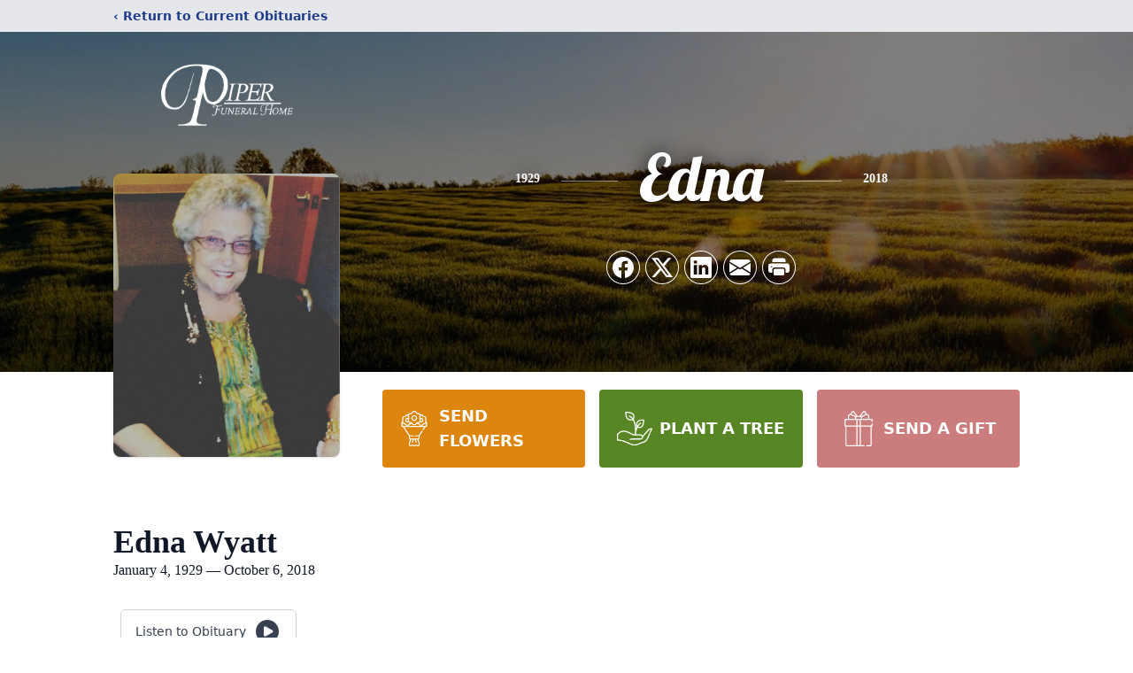

--- FILE ---
content_type: text/html; charset=utf-8
request_url: https://www.google.com/recaptcha/enterprise/anchor?ar=1&k=6LeCzrMfAAAAAAzxskDIAoh7Ad9FegtLlOaLP8GJ&co=aHR0cHM6Ly93d3cucGlwZXJmdW5lcmFsaG9tZS5jb206NDQz&hl=en&type=image&v=7gg7H51Q-naNfhmCP3_R47ho&theme=light&size=invisible&badge=bottomright&anchor-ms=20000&execute-ms=15000&cb=woydgjuuth8k
body_size: 48333
content:
<!DOCTYPE HTML><html dir="ltr" lang="en"><head><meta http-equiv="Content-Type" content="text/html; charset=UTF-8">
<meta http-equiv="X-UA-Compatible" content="IE=edge">
<title>reCAPTCHA</title>
<style type="text/css">
/* cyrillic-ext */
@font-face {
  font-family: 'Roboto';
  font-style: normal;
  font-weight: 400;
  font-stretch: 100%;
  src: url(//fonts.gstatic.com/s/roboto/v48/KFO7CnqEu92Fr1ME7kSn66aGLdTylUAMa3GUBHMdazTgWw.woff2) format('woff2');
  unicode-range: U+0460-052F, U+1C80-1C8A, U+20B4, U+2DE0-2DFF, U+A640-A69F, U+FE2E-FE2F;
}
/* cyrillic */
@font-face {
  font-family: 'Roboto';
  font-style: normal;
  font-weight: 400;
  font-stretch: 100%;
  src: url(//fonts.gstatic.com/s/roboto/v48/KFO7CnqEu92Fr1ME7kSn66aGLdTylUAMa3iUBHMdazTgWw.woff2) format('woff2');
  unicode-range: U+0301, U+0400-045F, U+0490-0491, U+04B0-04B1, U+2116;
}
/* greek-ext */
@font-face {
  font-family: 'Roboto';
  font-style: normal;
  font-weight: 400;
  font-stretch: 100%;
  src: url(//fonts.gstatic.com/s/roboto/v48/KFO7CnqEu92Fr1ME7kSn66aGLdTylUAMa3CUBHMdazTgWw.woff2) format('woff2');
  unicode-range: U+1F00-1FFF;
}
/* greek */
@font-face {
  font-family: 'Roboto';
  font-style: normal;
  font-weight: 400;
  font-stretch: 100%;
  src: url(//fonts.gstatic.com/s/roboto/v48/KFO7CnqEu92Fr1ME7kSn66aGLdTylUAMa3-UBHMdazTgWw.woff2) format('woff2');
  unicode-range: U+0370-0377, U+037A-037F, U+0384-038A, U+038C, U+038E-03A1, U+03A3-03FF;
}
/* math */
@font-face {
  font-family: 'Roboto';
  font-style: normal;
  font-weight: 400;
  font-stretch: 100%;
  src: url(//fonts.gstatic.com/s/roboto/v48/KFO7CnqEu92Fr1ME7kSn66aGLdTylUAMawCUBHMdazTgWw.woff2) format('woff2');
  unicode-range: U+0302-0303, U+0305, U+0307-0308, U+0310, U+0312, U+0315, U+031A, U+0326-0327, U+032C, U+032F-0330, U+0332-0333, U+0338, U+033A, U+0346, U+034D, U+0391-03A1, U+03A3-03A9, U+03B1-03C9, U+03D1, U+03D5-03D6, U+03F0-03F1, U+03F4-03F5, U+2016-2017, U+2034-2038, U+203C, U+2040, U+2043, U+2047, U+2050, U+2057, U+205F, U+2070-2071, U+2074-208E, U+2090-209C, U+20D0-20DC, U+20E1, U+20E5-20EF, U+2100-2112, U+2114-2115, U+2117-2121, U+2123-214F, U+2190, U+2192, U+2194-21AE, U+21B0-21E5, U+21F1-21F2, U+21F4-2211, U+2213-2214, U+2216-22FF, U+2308-230B, U+2310, U+2319, U+231C-2321, U+2336-237A, U+237C, U+2395, U+239B-23B7, U+23D0, U+23DC-23E1, U+2474-2475, U+25AF, U+25B3, U+25B7, U+25BD, U+25C1, U+25CA, U+25CC, U+25FB, U+266D-266F, U+27C0-27FF, U+2900-2AFF, U+2B0E-2B11, U+2B30-2B4C, U+2BFE, U+3030, U+FF5B, U+FF5D, U+1D400-1D7FF, U+1EE00-1EEFF;
}
/* symbols */
@font-face {
  font-family: 'Roboto';
  font-style: normal;
  font-weight: 400;
  font-stretch: 100%;
  src: url(//fonts.gstatic.com/s/roboto/v48/KFO7CnqEu92Fr1ME7kSn66aGLdTylUAMaxKUBHMdazTgWw.woff2) format('woff2');
  unicode-range: U+0001-000C, U+000E-001F, U+007F-009F, U+20DD-20E0, U+20E2-20E4, U+2150-218F, U+2190, U+2192, U+2194-2199, U+21AF, U+21E6-21F0, U+21F3, U+2218-2219, U+2299, U+22C4-22C6, U+2300-243F, U+2440-244A, U+2460-24FF, U+25A0-27BF, U+2800-28FF, U+2921-2922, U+2981, U+29BF, U+29EB, U+2B00-2BFF, U+4DC0-4DFF, U+FFF9-FFFB, U+10140-1018E, U+10190-1019C, U+101A0, U+101D0-101FD, U+102E0-102FB, U+10E60-10E7E, U+1D2C0-1D2D3, U+1D2E0-1D37F, U+1F000-1F0FF, U+1F100-1F1AD, U+1F1E6-1F1FF, U+1F30D-1F30F, U+1F315, U+1F31C, U+1F31E, U+1F320-1F32C, U+1F336, U+1F378, U+1F37D, U+1F382, U+1F393-1F39F, U+1F3A7-1F3A8, U+1F3AC-1F3AF, U+1F3C2, U+1F3C4-1F3C6, U+1F3CA-1F3CE, U+1F3D4-1F3E0, U+1F3ED, U+1F3F1-1F3F3, U+1F3F5-1F3F7, U+1F408, U+1F415, U+1F41F, U+1F426, U+1F43F, U+1F441-1F442, U+1F444, U+1F446-1F449, U+1F44C-1F44E, U+1F453, U+1F46A, U+1F47D, U+1F4A3, U+1F4B0, U+1F4B3, U+1F4B9, U+1F4BB, U+1F4BF, U+1F4C8-1F4CB, U+1F4D6, U+1F4DA, U+1F4DF, U+1F4E3-1F4E6, U+1F4EA-1F4ED, U+1F4F7, U+1F4F9-1F4FB, U+1F4FD-1F4FE, U+1F503, U+1F507-1F50B, U+1F50D, U+1F512-1F513, U+1F53E-1F54A, U+1F54F-1F5FA, U+1F610, U+1F650-1F67F, U+1F687, U+1F68D, U+1F691, U+1F694, U+1F698, U+1F6AD, U+1F6B2, U+1F6B9-1F6BA, U+1F6BC, U+1F6C6-1F6CF, U+1F6D3-1F6D7, U+1F6E0-1F6EA, U+1F6F0-1F6F3, U+1F6F7-1F6FC, U+1F700-1F7FF, U+1F800-1F80B, U+1F810-1F847, U+1F850-1F859, U+1F860-1F887, U+1F890-1F8AD, U+1F8B0-1F8BB, U+1F8C0-1F8C1, U+1F900-1F90B, U+1F93B, U+1F946, U+1F984, U+1F996, U+1F9E9, U+1FA00-1FA6F, U+1FA70-1FA7C, U+1FA80-1FA89, U+1FA8F-1FAC6, U+1FACE-1FADC, U+1FADF-1FAE9, U+1FAF0-1FAF8, U+1FB00-1FBFF;
}
/* vietnamese */
@font-face {
  font-family: 'Roboto';
  font-style: normal;
  font-weight: 400;
  font-stretch: 100%;
  src: url(//fonts.gstatic.com/s/roboto/v48/KFO7CnqEu92Fr1ME7kSn66aGLdTylUAMa3OUBHMdazTgWw.woff2) format('woff2');
  unicode-range: U+0102-0103, U+0110-0111, U+0128-0129, U+0168-0169, U+01A0-01A1, U+01AF-01B0, U+0300-0301, U+0303-0304, U+0308-0309, U+0323, U+0329, U+1EA0-1EF9, U+20AB;
}
/* latin-ext */
@font-face {
  font-family: 'Roboto';
  font-style: normal;
  font-weight: 400;
  font-stretch: 100%;
  src: url(//fonts.gstatic.com/s/roboto/v48/KFO7CnqEu92Fr1ME7kSn66aGLdTylUAMa3KUBHMdazTgWw.woff2) format('woff2');
  unicode-range: U+0100-02BA, U+02BD-02C5, U+02C7-02CC, U+02CE-02D7, U+02DD-02FF, U+0304, U+0308, U+0329, U+1D00-1DBF, U+1E00-1E9F, U+1EF2-1EFF, U+2020, U+20A0-20AB, U+20AD-20C0, U+2113, U+2C60-2C7F, U+A720-A7FF;
}
/* latin */
@font-face {
  font-family: 'Roboto';
  font-style: normal;
  font-weight: 400;
  font-stretch: 100%;
  src: url(//fonts.gstatic.com/s/roboto/v48/KFO7CnqEu92Fr1ME7kSn66aGLdTylUAMa3yUBHMdazQ.woff2) format('woff2');
  unicode-range: U+0000-00FF, U+0131, U+0152-0153, U+02BB-02BC, U+02C6, U+02DA, U+02DC, U+0304, U+0308, U+0329, U+2000-206F, U+20AC, U+2122, U+2191, U+2193, U+2212, U+2215, U+FEFF, U+FFFD;
}
/* cyrillic-ext */
@font-face {
  font-family: 'Roboto';
  font-style: normal;
  font-weight: 500;
  font-stretch: 100%;
  src: url(//fonts.gstatic.com/s/roboto/v48/KFO7CnqEu92Fr1ME7kSn66aGLdTylUAMa3GUBHMdazTgWw.woff2) format('woff2');
  unicode-range: U+0460-052F, U+1C80-1C8A, U+20B4, U+2DE0-2DFF, U+A640-A69F, U+FE2E-FE2F;
}
/* cyrillic */
@font-face {
  font-family: 'Roboto';
  font-style: normal;
  font-weight: 500;
  font-stretch: 100%;
  src: url(//fonts.gstatic.com/s/roboto/v48/KFO7CnqEu92Fr1ME7kSn66aGLdTylUAMa3iUBHMdazTgWw.woff2) format('woff2');
  unicode-range: U+0301, U+0400-045F, U+0490-0491, U+04B0-04B1, U+2116;
}
/* greek-ext */
@font-face {
  font-family: 'Roboto';
  font-style: normal;
  font-weight: 500;
  font-stretch: 100%;
  src: url(//fonts.gstatic.com/s/roboto/v48/KFO7CnqEu92Fr1ME7kSn66aGLdTylUAMa3CUBHMdazTgWw.woff2) format('woff2');
  unicode-range: U+1F00-1FFF;
}
/* greek */
@font-face {
  font-family: 'Roboto';
  font-style: normal;
  font-weight: 500;
  font-stretch: 100%;
  src: url(//fonts.gstatic.com/s/roboto/v48/KFO7CnqEu92Fr1ME7kSn66aGLdTylUAMa3-UBHMdazTgWw.woff2) format('woff2');
  unicode-range: U+0370-0377, U+037A-037F, U+0384-038A, U+038C, U+038E-03A1, U+03A3-03FF;
}
/* math */
@font-face {
  font-family: 'Roboto';
  font-style: normal;
  font-weight: 500;
  font-stretch: 100%;
  src: url(//fonts.gstatic.com/s/roboto/v48/KFO7CnqEu92Fr1ME7kSn66aGLdTylUAMawCUBHMdazTgWw.woff2) format('woff2');
  unicode-range: U+0302-0303, U+0305, U+0307-0308, U+0310, U+0312, U+0315, U+031A, U+0326-0327, U+032C, U+032F-0330, U+0332-0333, U+0338, U+033A, U+0346, U+034D, U+0391-03A1, U+03A3-03A9, U+03B1-03C9, U+03D1, U+03D5-03D6, U+03F0-03F1, U+03F4-03F5, U+2016-2017, U+2034-2038, U+203C, U+2040, U+2043, U+2047, U+2050, U+2057, U+205F, U+2070-2071, U+2074-208E, U+2090-209C, U+20D0-20DC, U+20E1, U+20E5-20EF, U+2100-2112, U+2114-2115, U+2117-2121, U+2123-214F, U+2190, U+2192, U+2194-21AE, U+21B0-21E5, U+21F1-21F2, U+21F4-2211, U+2213-2214, U+2216-22FF, U+2308-230B, U+2310, U+2319, U+231C-2321, U+2336-237A, U+237C, U+2395, U+239B-23B7, U+23D0, U+23DC-23E1, U+2474-2475, U+25AF, U+25B3, U+25B7, U+25BD, U+25C1, U+25CA, U+25CC, U+25FB, U+266D-266F, U+27C0-27FF, U+2900-2AFF, U+2B0E-2B11, U+2B30-2B4C, U+2BFE, U+3030, U+FF5B, U+FF5D, U+1D400-1D7FF, U+1EE00-1EEFF;
}
/* symbols */
@font-face {
  font-family: 'Roboto';
  font-style: normal;
  font-weight: 500;
  font-stretch: 100%;
  src: url(//fonts.gstatic.com/s/roboto/v48/KFO7CnqEu92Fr1ME7kSn66aGLdTylUAMaxKUBHMdazTgWw.woff2) format('woff2');
  unicode-range: U+0001-000C, U+000E-001F, U+007F-009F, U+20DD-20E0, U+20E2-20E4, U+2150-218F, U+2190, U+2192, U+2194-2199, U+21AF, U+21E6-21F0, U+21F3, U+2218-2219, U+2299, U+22C4-22C6, U+2300-243F, U+2440-244A, U+2460-24FF, U+25A0-27BF, U+2800-28FF, U+2921-2922, U+2981, U+29BF, U+29EB, U+2B00-2BFF, U+4DC0-4DFF, U+FFF9-FFFB, U+10140-1018E, U+10190-1019C, U+101A0, U+101D0-101FD, U+102E0-102FB, U+10E60-10E7E, U+1D2C0-1D2D3, U+1D2E0-1D37F, U+1F000-1F0FF, U+1F100-1F1AD, U+1F1E6-1F1FF, U+1F30D-1F30F, U+1F315, U+1F31C, U+1F31E, U+1F320-1F32C, U+1F336, U+1F378, U+1F37D, U+1F382, U+1F393-1F39F, U+1F3A7-1F3A8, U+1F3AC-1F3AF, U+1F3C2, U+1F3C4-1F3C6, U+1F3CA-1F3CE, U+1F3D4-1F3E0, U+1F3ED, U+1F3F1-1F3F3, U+1F3F5-1F3F7, U+1F408, U+1F415, U+1F41F, U+1F426, U+1F43F, U+1F441-1F442, U+1F444, U+1F446-1F449, U+1F44C-1F44E, U+1F453, U+1F46A, U+1F47D, U+1F4A3, U+1F4B0, U+1F4B3, U+1F4B9, U+1F4BB, U+1F4BF, U+1F4C8-1F4CB, U+1F4D6, U+1F4DA, U+1F4DF, U+1F4E3-1F4E6, U+1F4EA-1F4ED, U+1F4F7, U+1F4F9-1F4FB, U+1F4FD-1F4FE, U+1F503, U+1F507-1F50B, U+1F50D, U+1F512-1F513, U+1F53E-1F54A, U+1F54F-1F5FA, U+1F610, U+1F650-1F67F, U+1F687, U+1F68D, U+1F691, U+1F694, U+1F698, U+1F6AD, U+1F6B2, U+1F6B9-1F6BA, U+1F6BC, U+1F6C6-1F6CF, U+1F6D3-1F6D7, U+1F6E0-1F6EA, U+1F6F0-1F6F3, U+1F6F7-1F6FC, U+1F700-1F7FF, U+1F800-1F80B, U+1F810-1F847, U+1F850-1F859, U+1F860-1F887, U+1F890-1F8AD, U+1F8B0-1F8BB, U+1F8C0-1F8C1, U+1F900-1F90B, U+1F93B, U+1F946, U+1F984, U+1F996, U+1F9E9, U+1FA00-1FA6F, U+1FA70-1FA7C, U+1FA80-1FA89, U+1FA8F-1FAC6, U+1FACE-1FADC, U+1FADF-1FAE9, U+1FAF0-1FAF8, U+1FB00-1FBFF;
}
/* vietnamese */
@font-face {
  font-family: 'Roboto';
  font-style: normal;
  font-weight: 500;
  font-stretch: 100%;
  src: url(//fonts.gstatic.com/s/roboto/v48/KFO7CnqEu92Fr1ME7kSn66aGLdTylUAMa3OUBHMdazTgWw.woff2) format('woff2');
  unicode-range: U+0102-0103, U+0110-0111, U+0128-0129, U+0168-0169, U+01A0-01A1, U+01AF-01B0, U+0300-0301, U+0303-0304, U+0308-0309, U+0323, U+0329, U+1EA0-1EF9, U+20AB;
}
/* latin-ext */
@font-face {
  font-family: 'Roboto';
  font-style: normal;
  font-weight: 500;
  font-stretch: 100%;
  src: url(//fonts.gstatic.com/s/roboto/v48/KFO7CnqEu92Fr1ME7kSn66aGLdTylUAMa3KUBHMdazTgWw.woff2) format('woff2');
  unicode-range: U+0100-02BA, U+02BD-02C5, U+02C7-02CC, U+02CE-02D7, U+02DD-02FF, U+0304, U+0308, U+0329, U+1D00-1DBF, U+1E00-1E9F, U+1EF2-1EFF, U+2020, U+20A0-20AB, U+20AD-20C0, U+2113, U+2C60-2C7F, U+A720-A7FF;
}
/* latin */
@font-face {
  font-family: 'Roboto';
  font-style: normal;
  font-weight: 500;
  font-stretch: 100%;
  src: url(//fonts.gstatic.com/s/roboto/v48/KFO7CnqEu92Fr1ME7kSn66aGLdTylUAMa3yUBHMdazQ.woff2) format('woff2');
  unicode-range: U+0000-00FF, U+0131, U+0152-0153, U+02BB-02BC, U+02C6, U+02DA, U+02DC, U+0304, U+0308, U+0329, U+2000-206F, U+20AC, U+2122, U+2191, U+2193, U+2212, U+2215, U+FEFF, U+FFFD;
}
/* cyrillic-ext */
@font-face {
  font-family: 'Roboto';
  font-style: normal;
  font-weight: 900;
  font-stretch: 100%;
  src: url(//fonts.gstatic.com/s/roboto/v48/KFO7CnqEu92Fr1ME7kSn66aGLdTylUAMa3GUBHMdazTgWw.woff2) format('woff2');
  unicode-range: U+0460-052F, U+1C80-1C8A, U+20B4, U+2DE0-2DFF, U+A640-A69F, U+FE2E-FE2F;
}
/* cyrillic */
@font-face {
  font-family: 'Roboto';
  font-style: normal;
  font-weight: 900;
  font-stretch: 100%;
  src: url(//fonts.gstatic.com/s/roboto/v48/KFO7CnqEu92Fr1ME7kSn66aGLdTylUAMa3iUBHMdazTgWw.woff2) format('woff2');
  unicode-range: U+0301, U+0400-045F, U+0490-0491, U+04B0-04B1, U+2116;
}
/* greek-ext */
@font-face {
  font-family: 'Roboto';
  font-style: normal;
  font-weight: 900;
  font-stretch: 100%;
  src: url(//fonts.gstatic.com/s/roboto/v48/KFO7CnqEu92Fr1ME7kSn66aGLdTylUAMa3CUBHMdazTgWw.woff2) format('woff2');
  unicode-range: U+1F00-1FFF;
}
/* greek */
@font-face {
  font-family: 'Roboto';
  font-style: normal;
  font-weight: 900;
  font-stretch: 100%;
  src: url(//fonts.gstatic.com/s/roboto/v48/KFO7CnqEu92Fr1ME7kSn66aGLdTylUAMa3-UBHMdazTgWw.woff2) format('woff2');
  unicode-range: U+0370-0377, U+037A-037F, U+0384-038A, U+038C, U+038E-03A1, U+03A3-03FF;
}
/* math */
@font-face {
  font-family: 'Roboto';
  font-style: normal;
  font-weight: 900;
  font-stretch: 100%;
  src: url(//fonts.gstatic.com/s/roboto/v48/KFO7CnqEu92Fr1ME7kSn66aGLdTylUAMawCUBHMdazTgWw.woff2) format('woff2');
  unicode-range: U+0302-0303, U+0305, U+0307-0308, U+0310, U+0312, U+0315, U+031A, U+0326-0327, U+032C, U+032F-0330, U+0332-0333, U+0338, U+033A, U+0346, U+034D, U+0391-03A1, U+03A3-03A9, U+03B1-03C9, U+03D1, U+03D5-03D6, U+03F0-03F1, U+03F4-03F5, U+2016-2017, U+2034-2038, U+203C, U+2040, U+2043, U+2047, U+2050, U+2057, U+205F, U+2070-2071, U+2074-208E, U+2090-209C, U+20D0-20DC, U+20E1, U+20E5-20EF, U+2100-2112, U+2114-2115, U+2117-2121, U+2123-214F, U+2190, U+2192, U+2194-21AE, U+21B0-21E5, U+21F1-21F2, U+21F4-2211, U+2213-2214, U+2216-22FF, U+2308-230B, U+2310, U+2319, U+231C-2321, U+2336-237A, U+237C, U+2395, U+239B-23B7, U+23D0, U+23DC-23E1, U+2474-2475, U+25AF, U+25B3, U+25B7, U+25BD, U+25C1, U+25CA, U+25CC, U+25FB, U+266D-266F, U+27C0-27FF, U+2900-2AFF, U+2B0E-2B11, U+2B30-2B4C, U+2BFE, U+3030, U+FF5B, U+FF5D, U+1D400-1D7FF, U+1EE00-1EEFF;
}
/* symbols */
@font-face {
  font-family: 'Roboto';
  font-style: normal;
  font-weight: 900;
  font-stretch: 100%;
  src: url(//fonts.gstatic.com/s/roboto/v48/KFO7CnqEu92Fr1ME7kSn66aGLdTylUAMaxKUBHMdazTgWw.woff2) format('woff2');
  unicode-range: U+0001-000C, U+000E-001F, U+007F-009F, U+20DD-20E0, U+20E2-20E4, U+2150-218F, U+2190, U+2192, U+2194-2199, U+21AF, U+21E6-21F0, U+21F3, U+2218-2219, U+2299, U+22C4-22C6, U+2300-243F, U+2440-244A, U+2460-24FF, U+25A0-27BF, U+2800-28FF, U+2921-2922, U+2981, U+29BF, U+29EB, U+2B00-2BFF, U+4DC0-4DFF, U+FFF9-FFFB, U+10140-1018E, U+10190-1019C, U+101A0, U+101D0-101FD, U+102E0-102FB, U+10E60-10E7E, U+1D2C0-1D2D3, U+1D2E0-1D37F, U+1F000-1F0FF, U+1F100-1F1AD, U+1F1E6-1F1FF, U+1F30D-1F30F, U+1F315, U+1F31C, U+1F31E, U+1F320-1F32C, U+1F336, U+1F378, U+1F37D, U+1F382, U+1F393-1F39F, U+1F3A7-1F3A8, U+1F3AC-1F3AF, U+1F3C2, U+1F3C4-1F3C6, U+1F3CA-1F3CE, U+1F3D4-1F3E0, U+1F3ED, U+1F3F1-1F3F3, U+1F3F5-1F3F7, U+1F408, U+1F415, U+1F41F, U+1F426, U+1F43F, U+1F441-1F442, U+1F444, U+1F446-1F449, U+1F44C-1F44E, U+1F453, U+1F46A, U+1F47D, U+1F4A3, U+1F4B0, U+1F4B3, U+1F4B9, U+1F4BB, U+1F4BF, U+1F4C8-1F4CB, U+1F4D6, U+1F4DA, U+1F4DF, U+1F4E3-1F4E6, U+1F4EA-1F4ED, U+1F4F7, U+1F4F9-1F4FB, U+1F4FD-1F4FE, U+1F503, U+1F507-1F50B, U+1F50D, U+1F512-1F513, U+1F53E-1F54A, U+1F54F-1F5FA, U+1F610, U+1F650-1F67F, U+1F687, U+1F68D, U+1F691, U+1F694, U+1F698, U+1F6AD, U+1F6B2, U+1F6B9-1F6BA, U+1F6BC, U+1F6C6-1F6CF, U+1F6D3-1F6D7, U+1F6E0-1F6EA, U+1F6F0-1F6F3, U+1F6F7-1F6FC, U+1F700-1F7FF, U+1F800-1F80B, U+1F810-1F847, U+1F850-1F859, U+1F860-1F887, U+1F890-1F8AD, U+1F8B0-1F8BB, U+1F8C0-1F8C1, U+1F900-1F90B, U+1F93B, U+1F946, U+1F984, U+1F996, U+1F9E9, U+1FA00-1FA6F, U+1FA70-1FA7C, U+1FA80-1FA89, U+1FA8F-1FAC6, U+1FACE-1FADC, U+1FADF-1FAE9, U+1FAF0-1FAF8, U+1FB00-1FBFF;
}
/* vietnamese */
@font-face {
  font-family: 'Roboto';
  font-style: normal;
  font-weight: 900;
  font-stretch: 100%;
  src: url(//fonts.gstatic.com/s/roboto/v48/KFO7CnqEu92Fr1ME7kSn66aGLdTylUAMa3OUBHMdazTgWw.woff2) format('woff2');
  unicode-range: U+0102-0103, U+0110-0111, U+0128-0129, U+0168-0169, U+01A0-01A1, U+01AF-01B0, U+0300-0301, U+0303-0304, U+0308-0309, U+0323, U+0329, U+1EA0-1EF9, U+20AB;
}
/* latin-ext */
@font-face {
  font-family: 'Roboto';
  font-style: normal;
  font-weight: 900;
  font-stretch: 100%;
  src: url(//fonts.gstatic.com/s/roboto/v48/KFO7CnqEu92Fr1ME7kSn66aGLdTylUAMa3KUBHMdazTgWw.woff2) format('woff2');
  unicode-range: U+0100-02BA, U+02BD-02C5, U+02C7-02CC, U+02CE-02D7, U+02DD-02FF, U+0304, U+0308, U+0329, U+1D00-1DBF, U+1E00-1E9F, U+1EF2-1EFF, U+2020, U+20A0-20AB, U+20AD-20C0, U+2113, U+2C60-2C7F, U+A720-A7FF;
}
/* latin */
@font-face {
  font-family: 'Roboto';
  font-style: normal;
  font-weight: 900;
  font-stretch: 100%;
  src: url(//fonts.gstatic.com/s/roboto/v48/KFO7CnqEu92Fr1ME7kSn66aGLdTylUAMa3yUBHMdazQ.woff2) format('woff2');
  unicode-range: U+0000-00FF, U+0131, U+0152-0153, U+02BB-02BC, U+02C6, U+02DA, U+02DC, U+0304, U+0308, U+0329, U+2000-206F, U+20AC, U+2122, U+2191, U+2193, U+2212, U+2215, U+FEFF, U+FFFD;
}

</style>
<link rel="stylesheet" type="text/css" href="https://www.gstatic.com/recaptcha/releases/7gg7H51Q-naNfhmCP3_R47ho/styles__ltr.css">
<script nonce="6LuQ6j3E_P_Km2iKLft1jg" type="text/javascript">window['__recaptcha_api'] = 'https://www.google.com/recaptcha/enterprise/';</script>
<script type="text/javascript" src="https://www.gstatic.com/recaptcha/releases/7gg7H51Q-naNfhmCP3_R47ho/recaptcha__en.js" nonce="6LuQ6j3E_P_Km2iKLft1jg">
      
    </script></head>
<body><div id="rc-anchor-alert" class="rc-anchor-alert"></div>
<input type="hidden" id="recaptcha-token" value="[base64]">
<script type="text/javascript" nonce="6LuQ6j3E_P_Km2iKLft1jg">
      recaptcha.anchor.Main.init("[\x22ainput\x22,[\x22bgdata\x22,\x22\x22,\[base64]/[base64]/bmV3IFpbdF0obVswXSk6Sz09Mj9uZXcgWlt0XShtWzBdLG1bMV0pOks9PTM/bmV3IFpbdF0obVswXSxtWzFdLG1bMl0pOks9PTQ/[base64]/[base64]/[base64]/[base64]/[base64]/[base64]/[base64]/[base64]/[base64]/[base64]/[base64]/[base64]/[base64]/[base64]\\u003d\\u003d\x22,\[base64]\\u003d\x22,\x22dMOfwoPDmcKiL8OKwqHCnMKhw7vCgAPDscORBnx7UkbCnmJnwq5vwqksw4fChmtOIcKeR8OrA8OOwqE0T8OJwoDCuMKnHzLDvcK/w5QyNcKURUhdwoBBAcOCRikdSlcLw5s/[base64]/P2nDiMOWwrc6WUvDncORMiXCi8K/SwjDm8KzwpBlwrrDoFLDmQ91w6swKcOiwrxPw49OMsOxQlgRYlMATsOWcFoBeMOUw4MTXDDDmF/Ctwc7Tzw6w7vCqsKod8KPw6FuPcKLwrYmfzzCi0bCtmpOwrhLw7/CqRHCjcKdw73DljjCjFTCvxIhPMOjUMKSwpcqd13DoMKgA8KSwoPCnDMuw5HDhMK6fzV0wr4LScKmw7tDw47DtC/DqWnDj1fDgxoxw7pBPxnClXrDncK6w75waTzDucKEdhYOwq/DhcKGw5XDighBUMKUwrRfw4MNI8OGEcOvWcK5wpADKsOOOsKGU8O0wrnCmsKPTR8MajB/Bht0wplcwq7DlMKfZcOERQfDhsKJb3o+RsORP8OSw4HCpsKRaAByw5/CsBHDi1zCiMO+wojDvyFbw6UFASTClUXDl8KSwqpaBDIoKTfDm1fChj/CmMKLV8KHwo7CgRwiwoDCh8K7ZcKMG8O/[base64]/w7DDosOJw5HCtGjDswXDgsOecMKdKy1mR0HDhA/Dl8K3A2deWiBIL1/[base64]/[base64]/CrEfDrTZDw4BLDsO5wopZwpzDqVs1w57DkcK2wp5sCcKiw5bCtnnDhMKPw4AfLhoDwqTCo8OIwr3CrwAIV2AMGmPCr8KGwqHCpsOiw4NXw7wvw4/Cu8OGw6N2bk/[base64]/Dq8Ohwq3CkSXCrMKUw5pDK8KCUMOqc13CoyzCj8ODMXDDi8OdZ8K5HkPDvMO7Jx8qw67DkMKRPcOHHEzCpA/Ci8KuwpjDskYTVV4Kwpskwo8Cw7zCs3zDo8K4wozDszEkOjcQwrkVDiQYcB7Cj8O9DsKYAU1VJjDDpMKRGHLDmcKpW2vDiMO8C8OVwqMvwpoEeCjCjsKnwpXChcOjw4vDiMOLw6rCt8O+wo/CtsOZYMOwQTbDl1TCrMOGb8OywpIocxFjPAfDkA00XnPCrRgEw5MUSHp1NsKtwrHDrsOawrDCjVXDhFfCqkBWWcOldsKUwod6AU3Cr3tkw6tlwq/[base64]/CvFfCgTYOIMK4R8KcQMK4w5Y6wpzDtygqHcONw4bCvk4EPsOmwrHDj8OxD8K2w4XDnMOiw51KZG51wpsIEsKxw4PDvAMTw6vDnk3CgC3Du8K1w5gSasKzw4NtKxMbw6bDq2w/[base64]/w5QkOQzDpwQtw6IlbMOHw4LDoU/DiMK6w6VRwpXCj8KqcCbCu8K1w7fDmmk5ME7Ci8Omw6NqBnxJMMOTw5HCo8OeFn01wozCsMOmw4bCk8KqwoESMMO7f8OSwoMRw7LDrl9/VC9CPMOrYCTCmcKIbG5QwrDClMKXw4gJekXCrSXCosKmD8OOUi/CrzlBw4AuP1nDrMOnWcK1P2p7PMKDPDJgwrwew4jCucOATRbChW9/w6bDisOvwrcDwqvDmsKcwqXDiWnDlA9iwrTCqcOVwpI5IDp9w4Vxwp8fw5zClGwfWU/CiiDDtR52OC4aBsOXHEshwoZocSA5YRDDinsLwrvDgMKTw6YRGQLDuRM5wq84w6XCqWdOccKeLxl4wrF2HcO4w4oaw6PCglhhwozDoMODbFrDmVjDpG5zw5M1VcK9wplEwp3Du8KuwpPCgCsaasKedsKtLCvCkVDDmcKpwqw/W8Kgw4IZcMO2w5RqwqZ5I8KwIU/DjlTCrcOmMnMRwokGRDXCm1s3wpvCn8KdHsKIUsOEfcKhw67CmcKQwoQfw5gsWCDDvRFzbnwRw6ZsC8KIwr0kwpXDiREXL8OoLwZuA8O6wpzDqH1Mwq1VckzCqynDhCnCjDHCocKiZsKrwqI7PRxywppUw4l8wrxPSVHCvsOxeRDCgSZLV8Khw7/Dv2RrcXrChATCocKhw7UDwpIlcixHOcOAwqgPw6Mxw4hKTFgocMOaw6Zqw4XDscKNJ8OuewJJL8OAYQp/[base64]/DswfDvSbClVp5w7ITw5AEw6JxQcKMBX/DpH7DjMKawqhBNHNWwq7DtAVxVcOyLMKVJcOwYB4tM8OseTJWwqd3wodHc8Kywr/Cj8KAZcOCw6jDpkJXNBXCuVjDv8K9RkjDrMOidCBTEMOQwo0JAGbDgwbCsjDDv8KQUEDCrsORw7s2Ah0GP1nDpgrCkMO8DDh0w7dUfiLDosK/wpUDw6U8Y8KnwpEewr/ChsOpw4pPLF9nTRvDmMKmThjCi8Kuw4bCksKhw5M1DsO9X1BaVDXDjMO5wrVcd1PCkMK/woZ8ZR98wrM4EEjDk1DCrkUxw7fDumPCksK5NMK4w4kfw6UIXj4NZG9RwrHDqE1Ow77CoyfCkTdHXjTCgcOPXk7CiMOvXcO9wpwEwozCn3NrwqMfw78Hw4LCq8OaK2LCicKiw6rDtzTDhMOPw5LDjcKoRsKcw7jDpCEWN8OKwohYGWQXwofDvTjCvQc/BFzCqCfCpFR8dMOHETEPwpIzw5Nvwp3CnTPDjhHCssOoVStXdcOKBBfCtV1QLVMhw5zDjcOKKUo4ecOjHMKNwoMEwrXDpcKDw5QRNicmfE1xK8KXc8KjYcKYATXClQfDrVTCqHVoKgs6wolGElfDqmM2c8KuwpcFNcKJw6RTw6hiw7fCv8Okwo/ClAPDoXXCnQxvw5RswrPDjsOuw7XCmGQfwq/DsRPDpsKaw5Viw43CpxDDqBZWRUQ8FzHCp8K6wrJWwofDmDXDv8OZw58/w4zDi8OMGsKZMcOyOjrCjiMPw6jCtMOkwqLDhMO0F8O8JjoEwph8Gl/DpMOswrR6w7PDvnTCuEfCjcOPXsOBw4UBw5x6c2LChUvDjShzURfDr2fDgsKDRD/DsWUhw5TCjcO8wqfCiEF8wr0SKF7DnHd3w53CkMORKMO6Pn8dJBrCsmHCjcOPwp3Do8ORwo7DpMOpwoVVw7vCnMOBAUNjwqkSwrTCpVzClcOHw5BwG8Otwqs7VsK/[base64]/w4dTQMO2M0LDkMODw7rCmHjCqXDDg0BNw7nCmV7DucO6O8OWUSFiHnbCrMOXwqVnw7xlw55Nw7TDlsKnacKwUsOcwqpgWyxfc8OaC2hywoMYBmgtwoUSwrBIEwQ4KR5Jwp3DngvDmmzDn8O6w68Nw5fCvUbDn8O4e33DnWJJwrvCrBVOYz/Dp0hTwqLDkl8lwq/CncOVw5PDoBHCv2/CnWpbOxI6w7jCuhgGwoPCnMK9wpfDllpkwo9bDy3Co21Zwp/[base64]/w43CkwAvfDzCpUwEw43DulHDlQBZdgjDmFpjNcKCwrhlLmjCs8OecsO/wp7DkcKfwrDCt8O1w7ocwoRCw43CtyMKBkYgfcK0wq1Jw7NvwrAywqTCqcKAQ8KdNsO+VEBCCHQCwpxdLsKgDMOGQcORw4Qqw5w3wq3CsxdMW8O/w7jDpcK9woALwq7CgVXDi8KCHMK+AWwtc2XDqcOJw5vDtcKhwqjCrSTChGUTwoxGQsKZwqjDuBrCrMKWLMKlWT/DjsOXf0tbwofDssKpcRPCmBRhwpDDklURJnV7O1Nnwrx6XjFew67Dg1ETc03CkQnCtcO+wq8xw7zDpMOmRMODw4QjwrLCiixuwonDmETDhlJ9w4tBwoRET8KjMcKJbcKSwpd9w6vCpkQnwq/DogcJw48Rw5RPCsOBw5sNFMOQKsOjwrF7L8KUD2zCsRjCrsKZw5wnIMOBwozDo1DDvcKZVcOQKMKbwqgDLTlNwpVHwpzCisOgwqtyw6tMNkUeBzTCsMKzTsObw6bCkcKXw4ZMwoMvIcKTFV/CnMKnw43Cj8O5wqsjGMK3dRjDicKhwrbDnVZDYsKWIHXCtSfDocOyPG4fw5tFTMOmwpfCgmZDLWtnwrHDiRDDn8Klw77ClRfCv8OPDR/Dimprw64ew7zDiGvDgsOVw5/CpMKOZB8hI8OeDVYww6bCqMOGTwh0w4cxwrXDvsKZIXdoDsOqwrRcFMOaGDRww4XDisOfwr1iQcO5esKUwqI2w6sYYMO+w4M2w4fChcO0EWTCvsKCw5pPwqZaw6TCosKUAVdLPcOSXcKpEFbDpgbDi8KZwpsFwpBuwpPCgkt5V3XCq8KxwpLDuMK/w77Ckio0HHABw411w7/CvEBBU3zCsyTDjcO3w6zDqx3CnMOFImbCmcKDRBLDicO7w6oUecOXwq7Cl03DpcO0E8KPeMKLwrrDj0fClcKhQcOWw7nDoCRNwp9VNsKHw4nDpVQJwqQUwp7DnHzDliomw6rCqE/CgjMuFsOzCSnCqC8mMMKGEisJBsKCSsK2YyHCtC7DjsOzSX5Yw58ewp1GBcKUw4XCgcKvbnXCqsO7w6sqw7EGwp08f0nCrcOxw7pEw6TDgy3Duh/ClcOBYMK9Q31KZx5rw6LDhhQTw6PDvMKJwoXDrh8VCEzCm8OXJ8KTwqZscEghT8KWGsONXSdEdVzDjsKkSUJCw5FfwqEBCsKuw5XDusO7EcOTw4QOTsO5wqPCrWzDhh9vHXRuLMOUw58Kw4czTVITw7HDh1nCiMK8DsKRW3nCvsKZw58cw6s5fsKfFW/Do2TCnsO6w5BMSsKvVnkqw7vDs8Otw4d4wq3DmsKYa8KwThlcw5dIfkh1wqhfwoLCmi7Dlx7CvcKdwqjDg8KBahjChsKHAkdiwrvCrHw1w79iZiIdw5DDoMKSwrfDi8KfTcODwrvCucO2UcONf8OFM8OwwoQqbcOfEsOLUsOVHUfDrlTCsXbCr8KKACnCoMKjVX/DtsK/MsKnSMOeNMOZwpnDpBfDjsOowq86FcKgacKbMRkHZMOmw47DqsKDw78cwpvDpAfCnMOLHCLDgsKcU05lw4zDqcKuwqFewrDCnTTCnsOyw5hewofCmcO+P8Khw70UVGEJA1TDqsKLC8ORw6zCgHnCnsKSwo/Cp8OkwpPClBB5AibCmlPCj04GAAxswpE1csKnMwpPw7/CmkrDolnDmsOkAMKowr9jVMOlw5TDo1XDoRoTw5PCgsK/enUEwpPCthh/[base64]/[base64]/[base64]/[base64]/[base64]/w4V0akfCscKyeDjCtMKhFcOzanLCssOzCAtZZ8OjcEfCsMO6ScKRwrnCtnhQwpfCq2EkI8OEbcOIaWIHwoHDvQtbw5cmGB0zMHAPGMKUMHwRw54ow53CpyYTbxfCkzzCk8K7ekMtw4BowrFBAcOpM2Bhw5zCkcK0w7Erw5nDtk/[base64]/CnkXDjcKaw4fCklwtOE8qYS5pLsKHJUcSSRljEiLClR/DokpTw6fDnA0QHsOhw641w6PCoiHDh1LDvMK/wrs4LUkQF8OlVhTDncOLBh3CgMOCwpVDw60ICsO7wol+R8OPNRhzbsKVwrnDjAk7w67CmQrCvl3Cn2zCn8K+wqVEwonCpj/DmHcZwrBzw5/DlMOowqVTY0zDncKXfTBzQyFswr5yD1DCu8O/Q8OBBGFrw5ZswqdqYcKZVsOTw7jDg8KZw4HDnSMifsKLGX3DhjpWCw0UwotlY2kITsK3aWZBbENOZUBXSQBuNsO0BVdUwqzDulzCsMK4w6lSw7/DuRzDv1FxesONw77CuEE9JcK+Ly3CtcOSwoMBw7TDlWwswqfCuMO7w6bDpcKCY8KCwrzDmQ5MCcOiw4hZwpIAw7tDGEk6QUM+NMK4wrnDj8K/VMOEw6nCpUt7w67Ci2A7wplQw4oew4ciFsOJJMOow7Y+dcOHwqEwdiBYwowkFQFhwqgfLcOOw6/DlAzDscOWwrHCtxDCrifCg8OOdcOJQMKKwp4hw6gtPMKSwp4vesK2w7UCw5/[base64]/DmEPDkTTDqMO5M0jDjQLDqUnChQ7CkcKswoMIwoUxI0EgwovCs1EUw5zDmsKEw57Dl2c6w6PCqXItAAJRw6BZTMKpwrbCtnjDm1vDvMK9w6gbwrBKRMK6w6jCiChpw5JjLwYQwpcfUAYwSBwrw4Y0esKmPMK/HHs3VsKOUhDCsSTClnbDt8OswpvCv8Oww7lCw4EVMsOud8K2QHcvwqIPwq1dNk3CscOtFANmwrfDk2fCgSPCj17DrgnDuMOew5lLwq9Lw48yRzHCkUzDlh/[base64]/DlsObwp9pwprDvsK9wqvDtMK5GMOlJy0Ew7ZKTMK1ZsOTTQc7wpc3FBzDtVExA1Uhw4DCvcK6wrtcwqvDlMOgaQnCqyPCusOSGcOvw7TDnmLClsOtGcODBMKKWHJgw5MXRcKKBcO0P8Krw5bCuwTDisKkw6JoCMOVPX/DnEN0wpsMQ8K/MCUZU8ObwrdWDF/CoVjDhnPCsQnCiERdwqYmw6nDrDjDkwMlwq4jw5vClhnDlcOqVHvCjlfDjsO7wr7DocONGl/ClMO6w7oJwoXCuMKXw63Do2dBKx1fwohcw5l1USvCmUUvw4TCr8OZKRg/HMKHworCplYOwppZBMOzwrERQyrDrHTDiMOFd8KIS0YWP8KhwpsGwqzCsT1sOV4aDy5+wrPCvVQ4w5ACwrdceGbDq8OKwonCglcYIMKeFMKiwrccIGJmwpY5G8KfV8KYS1JrFBnDscKNwqfCu8KXccOewrbCrhY9w6LCvsKYesOHwpdVwrrCnAEiwr/DrMOffsOHNMKswp7CiMKRI8OAwrhuw4zDicKrMi4cwqrDhnpsw7MDAXoSwrrDugfCl2jDh8OPUCrCmsOWdn5lW3osw6smFRsxcMOZAQ8OVQ8YDxs5PcOlCMKsB8KSEMOpwqUxOcKVfsO9fBzCksObLFHCqRvDoMKLVcOiYWFIY8KncUrCqMKdZsOdw7pWesO/[base64]/TXZFw7J4PGbCk8OFMMOyw6TCqsORwrzDssOMFcOkAS7Dn8OSAcO3SH7DmcKswoUkwo/Cg8OowrXDmQDCpFrDqcK5f3rDsWDDgXN7wq/CusK2w6RywqrDjcKUNcKTwrPCncK7wrJ3fMKMw4DDiTjChkjDrXvDkxzDv8OKUMKXwoLDhMO3wqLDhcOXw6LDqnLCvMOvLcOLVTXCksO3DMKzw7ECHW9FEsOWccKPXitaXG3DgcK0wo3ChsKwwqVyw50OGDPDh1/DskrDscO/wqTDjEoxw59oTH8Xw7rDrXXDkht/[base64]/DhcKJGQjCpMKZw7bDhWgyw5zDmXXDt8K8wpDCshLCpSsQPVpswqfCtVrCqUcTU8KXwqUeHjLDmzAXb8OKw6LCj0NzwqPDrsOSaz3Djl/Dj8KzEMOoS3jCn8OBATNdGysmL3YbwqXDszzCmjoAw7/DtyHDnE5GLsK0wp7Dtn/CgmQhw73DrsOOHCjDpMKlfcO+fll+bWjCvDBJw7gawpXDsQfDmQQCwpPDi8KESMKuMsKrw7fDr8O5w4l+AMORAsO0J37Cj1jDgV8WMTrDvsOfwoB7QW4lwrrCt30KID/[base64]/CgAvDugcYYEsUGV5bR1vDok3CksODwr7Co8K/[base64]/[base64]/CjArDhB4ZZcOME8Oww71fJMKDw6BlbW7Dgm0swpXDkinDjEdSTAjDqsOyPMOfP8OXw7Udw50DScKeFXhewozDgMOKw7TDvcKKNDUUCMOeM8KKw4jDnMKTPMOyJ8OTw55gK8Kzd8OxUsO/BsOieMOiwr7CgBBLwpVfc8OtQjM8YMKdwpLDrVnCrnJywqvDklrCjMOgw7/[base64]/DrRfCoMKiwqnCp8O/wrrCrcOPwoXCvcK0bVslLcKiw5dewrYMWUvCilTDu8K0wpfDgMKNEMOMwoLCj8O3OEoNbwI0T8KBZsKdwoTDvVrDlwQvwqLDlsKpwoXDlX/DiFfDhULCpFfConwuwqAGwqRRw6ZTwoHDkSoRw4lWw4rCrcOJc8KJw5YLUMKkw67DgDrCim5Gan9SMMOkek3CjcKXw494XAzChsKfMsOoJRN1w5V8QGhkDR4uw7RgR35gw7ogw5tcdMOAw5dieMOWwrTCn1R1V8KYwp/[base64]/Cmyh4w4fDjA47F8K+RsOIDnvDs8OUwozDqT7Du3E2I8OQw5rDgsOVIzTCj8K2D8OGw7M8V2/Dh2kCw5PDqX8ow7Now7tYwobDqsKiwqvDo1MmwqjCpHgsJcORfxYEV8KiN1N9w5wFwrMLdhbDkVjClsKxw6ZFw6/[base64]/w7XCkDR4KmNCwrbDqsOqMB9ew6vDvWkDwqwxw4TCnjHCjg7CpB/CmsOISsK/w7ZHwq0Xw5AyMcOxwrfCkE4CKMO/[base64]/CrE7CgEN7w69vdMKGwo3CrcKTF8Okd0TDuMO4f8OnHMKYI2/CucOKw5zChCvCqgAjw5AnR8KywoAQw7TCvsOoDz7Dn8OgwpEWMBxBw7dnQU59w71UNsKFwr3DvcKvbkYJSRvCm8Kxw5bDk1/Cs8OcTMKSKX3DksKjCErDqQtMJDJpdcKLwq3Dt8KTwqnDsB8jKsKNH03ChnY/wodjwrfCvMK7EU9YK8KPRsOSXQ7Dnx/DiMOaB1RUS1EvworDvk7DrF3CqhrDnMOMIcK/KcOawpDCv8OaOQ1KwrfCv8O/GTlsw4/[base64]/DjMONdcKIw7oTwrPDnxk/wp9Qwo7Cr04aw5rDo2XDscKMwqbDrMKpLcKgXWZGw7fDvGZ9EcKXwpENwrFZw5toPwoKTsK0w71kMyxhwopxw43DhlAFfcO0XkohEknCr0XDijxfwoNfw4nDnsOrfMKNAXoDVsK9F8K/wrMhw6g8QBHCjnp3EcKwZljCqwjDvMOBwrA9b8Kzb8OFw5hAw41AwrXDkg1/wot6woVrEMO9KQFyw7zCncK/cR3DqcOAwolwwr5Iw59DT3jCinrDiXzClA0kIlhjSsKjd8Kww4QEBSPDvsKJw7TChsKcGHnDnhfCrsKzCcOZeFPCosKyw4EZw4IDwpLDnHYnwrHCjyvCkcKHwoRJOjNVw7owwrzDp8OTXjXDjC/CmsKUbMOIXU8MwovDmhTCqRcrS8OSw6FWe8Oae2tcwoRWUMOIeMOxVcOkBVAUwqMzw6/Dm8OQwrrDn8OCwqZZwqLDgcK+a8OpS8OxNlPCum/DqEnCtC15w5fDnMOQw5JfwpfCiMKDCMOowoh2w6PCtsKZw67DuMKiwrzDqkjCuijDnV9mEcKFEcOGbVYNwodpw5tEwofDjMKHHETDnwpCT8KIRwnCjSZTNMOgw5bDncOXwpbCvcO6FxzCvcOiw60gw77CjFXDoj0fwoXDukknwrfChMOvd8KpwrTDtMOEF24/wo7CpWs/McOWwpgMTMOmw7c1c0pbecOhUsK0UUrDugJ2wpgMw7jDt8KLw7AeS8O7wpvCnsOIwqTDgnPDv11OworCl8Kbwr3Dq8OYTsKbwpglGldyVMOAw7/[base64]/Dh0o2W8KPwpgiBjlKC8OcwpzDssKQwrIdU3dOwpYAw4PDmVzCiEBnbMOrw6rCugrCiMKWQcO1J8OZwpxWwrxHMyMow7LCq1fClsO2HsO7w6paw511GsOqwr8jwpjCjyEBElxVGW5Kw7AiIMKew6o2w6zDmsKpw4Ivw7bDgHrChsKgwo/[base64]/CinVRW8KrNFXDmyV5w5xVdcKFPcKGK8KteUMkwp4awok1w4Uvw5Qvw7HDgg47VyY5GsKDw5R/[base64]/CgSHDlV3Cjx4pXMOoI8KfwpbCkcOPwpFowpxuXnZIMMOMwrwPN8OeCCjDnsKSLVTDtD9EQm5FdlnCgMO/w5cECznDisK/ZV3CjTLClsKtw7VDAMOpwqDCtcKtZsO+IXvDrMOPwpUgwqPDj8OMw4/DkV3DgQ4nw58Nwo4Ww6PCvsKywo/[base64]/[base64]/[base64]/CjgXCgQAPw4BOJg8ew4PDkWthc0TCl28wwrLDr3DChUIHw7csNsOTw53DgzXCk8KVw5YqwpfCrERnwpVUHcObf8KOSsKnVnTDkCt/BxQaL8OfOgQfw5nCuUvDtMKVw53Cr8KZeBcDw6tIw71zJnhPw4/[base64]/w6jCmQXDiT3CqcKaGxEDD8KTw5RfwpTCkMO+wrcZw6l4wo8NY8OswpPDn8KWF1zCoMK0wrETw6bDrygKw5rDmsKnLnA5XyvCghZhR8KKf0zDvMK2wqLCvjPCq8KMw4vCi8KUwoUXKsKgccKcHcOtwqPDp1gzwqYCwoDChGY/TsOeacKJXA/[base64]/[base64]/wpbCh8OafMKZOgZUKcKQw5DDjibCuW5mwr7DtcOzw5rDscODw5fDr8KCwr8ewoLCnsOfDsO/wrrCnw8jwq5hUCnCgMOPw5bDi8OZAcOBZg7DpMO7UUTDhUzDu8KBw4YTEMKCw6fChk7Ck8KBTFpGDMKWMMKrwpPDqcO4wqIswqrCpzIkw6fCscKWw5R8SMOtT8KNMV/[base64]/CpSrDgcOAwobCnMKbFcKtGG5KwoXCmAkpB8KPwrLCiVR2NETCpVJfwqJtVsOrBDbDvcOtDcK/SSB0aS4bPMOtORvCksO3w7B/EGIYwoHCpVN3wqbDgcO/dRYORx1Ww6tMwqbChMOCw4zCkh/DtMOBV8K8wpTCjgHDlHHDtSFNRcOdawHDncKbbsODwo11wrrCvDjCicKuwqxnw6A/wrPCpmR2YcK/[base64]/[base64]/DrcK8QWZrwoMXTFAzIsKIwobCihDDt8OJwqUaVsO2Kx0bwovDoU7CtGjCsGPCjMOxw4dOVMOhwoXClcK+S8KKwpFGw7HDrz/Co8K7fcOywqp3woN+eW8owrDCscKcZkhJwppfw6vCoCdPw5J/Szc4wqB9w53Dl8O5ZHJoY1PCqsODwpYyecKOwonCoMOvFsOtJ8O8LMKGYRHCm8K7w4nDvMOtNkk6Nl/Dj35uwo3DpSnCmcOlGMO2IcObFH9kLMKZwoXDqsO3wrJNdcOeIcKBY8OGc8OOwq5Fw78RwqjDlREQwo7CkCdTwqDCqDI3wrPDjW4ge3t1OMKww5Q7J8KnecOCacOeP8OeS0onwpc4BRPDnMOUwoPDjn/CrmMRw7l/LMO5J8KNwqHDtnRdBMO5w6jCiRVEw7TCmMOuwoBOw4XDlcKfFy/CtcOLXF0Tw7fCl8OEw5s+wow3wonDsAZDwq/[base64]/CsCXDnsKfwop0w7lidMOhb8KYwo7DssOufQTDk8O+w7fCpcO0NTjCj1zDnDt/wqMuwqXCgcO/[base64]/Cl2UIaMORGMKmwr3CgH0nw5bCiMOnw79hCV7CmmxUQGHDsDFnwr/DvlXDnX/DqRQJwp46wpTDo0NcYBQTb8KdFFYBUcOzwrYHwrEVw5kpwr9YXQjCmkBUJcOcL8KXwqfClMOgw7rCnXE4fcOUw7YHVsOxNBsLdlhlwp4CwrgjwpPDiMKTZcOQw5HCjcKhHCcZNXTDn8O/[base64]/[base64]/Cr8KxBk/[base64]/[base64]/CjsKHZ8O7JcK0w6bDoMOBw6PCpx7Cim46woDCmQTCgHR8w5nDujJkwo7DmWFawprCt0LDn23Dg8K8LMOtCMKfN8Kow70dwp7DhUrCkMO2w7wVw6wjPRUpw6lYDFVFw6Y0wr5Jw7Q/[base64]/Co2JgasO2w5w4EXghOE3Cj8OeCUfDisKuwqF6w5sNflHDtB9dwpXDqsKNwqzCm8K0w6RJeHkdaGULeATCmsOaXgZcw7fChx/CpWU4wpE6wr0nwpTDnMO6w7kZwqrCmcOgw7LDngzDmGLDiw9Iwo9CYmrDvMOkw5fCscK5w6TCgMO5bsKzXMKDw5LChXXDicKIwoEKw7nCpEMIwoDDssK8DWUzwpzCnXHDkC/CncOawr3Ci3oRwodywp/CgMOQNsKXa8OMYXBaLT0iccKGwrw/w6wZRhQ3QsOkdn4CCQDDvh9bbMO3Njo4BsKMFWjDhVDCvX4kwpdJw7/CpcOYw51UwpTDvDsbCBw9wp/Cv8O4w6PCpl/[base64]/[base64]/[base64]/CuQTDuT/DiB4dMUxCBQ8Bwr5Pw6PCqcKWwq3CjcK0Q8OZw4MbwrsrwqcawqHDrsODwonDhMKTG8K7BTsCf29OUcO0w4pFw7k9w5EZwr/ClTcjQUdOZcKBXMO2RFDDn8OTXF0nwonCu8Oyw7bChDHDmnbCp8OPwr7CksKgw6dgwrvDgMOWw4XCkAVeNsKSw7bCqcKgw4EzW8O2w57CuMOjwo4mBsOaHSzCi3A8wqTCoMOuIkvDvhpYw6AsWyVYbG3Ci8OYWi4Mw5M1wqwmbR1QalAEw5nDrsKbw6J+wok/cmQtY8KsDj1eFsOwwrDCocKpH8O2VcKww77CvcK3YsOrEMKgw5Ezwpoiw5DCmsO5w4wHwrxcw4/Ds8K5JcKvbcK/ZybDk8KUw5AwLHHCvMOLAlHDoD7Cr07CqnFLUzLCrE7DoWpMYGZWSMOqRsOuw6BSM0bCiwRuCcKRNBIKwr9dw4rDucKiIMKcwrTCtcKnw5Nhw6gAFcKDL2/Dn8OpY8Odw5jDrDnCiMO9wr0aIsObBzPCoMOZIGFNNsOsw73DmC/DgsOeAmUiwpzDvG/[base64]/DqsOlHlvChMK3wqLDs8KQLcO9JxMOT8OEwqXDoDg9HhNSwrzCu8OXf8Opb0IgA8Kvwo7DssKLwowfw7DDrMOMMQvDqBthZRt+J8KKwrUuwoTDhnzCt8K7L8OkI8OaSlRuwqN+dyBzAH9RwoY4w73DiMKrf8KEwobDqx/[base64]/[base64]/Cs3jCtGtqf8O/wo3CvQAWbQ5Twq3CtcOewqIHw4w6wp3ClD8Qw7fDqMOswrQmQW3DhMKAIkx/MX/DosKTw6FMw6kzOcKUTmvCpG5laMK5w7LCjBVFMR4Rw4rCpU5+wosfw5vCulbCgwZ9E8OfCXrCrMKjw6oCOyHCpRzCozwXwqbCucKFKsKVw65pwrnCn8KWQSkMN8OFw4DCjMKLV8KPZxzDn2QRT8K6wpzCiSBgwq0qwr07BH7CksKJByPDsg8hbsOTw5pdW3TChH/DvsKVw6HCkh3CqsKkw6lIwoLDolVcWUNKZkQwwoANw6XCrkPCsCbDuWZew51acnJbMzbDscOUCMKvw4JMVltNf0TCgMK7eXk6Yk8OOMKIXcKJIxxfexDCtMOnA8KhLG1QTix6ZwIbwp/DlRw7L8K7wqDCowfCqBVWw6c/wqwYPmQew6rCqAbClk7DssKIw79mw7IvUsOZw58rwp7Co8KPIUrDgsOLX8O6PMKBw6TCuMOiw6fCnGTDpGwSUirCkz8nHGfCh8Kjw4w6wo7CiMKmwqrDkjB+wpgJKnbDjRoPwr/DmQfDpUFVwrrDhUHDuibDmcK7w6YGWMKCKMKGwonDncKOfTscw6bDrsOaEDkuKsOHYRvDszImw7HDvVJ9YcOBwpNVHCjDmn1iw4/[base64]/NsOWPsOCwogLwpLDgsOAw71KRsKlwr/Drn0hwpPDrsO3VsKuwqYbLMOTLcKwG8O6K8Ozw4HDtUzDisKqOsK4QhrCtzHChlYzwoxVw7/Dq27ChEHCsMKdfcOXcDPDh8OmJsOQcMOuNR7CsMOUwqHDmnNGG8OzOsKyw4bCmhfDi8O4w5fCqMKpWcK9w6jCucOvw7PDnAgTEsKJKMO7HCgxWsO+YA/DiQTDp8KvUMKxRsKewp7Cj8KdIgbDhcKnwoHDiA8fw5XDrlUhb8KDHShuw4jDgBjDscK3w5jCp8Olw7QGJsOuwpXCmMKFDMOLwrAhwqnDpsKWwqXCnsKtMEE7wqQyU3jDoHjCklfClDLDmkjDs8OCYioPwrzCjljDn0AJQgzCjcOEEMO/w6XCnsOhPMKTw53Dm8OswocSfBBlQlZvUg1hwoTDiMO4wpvCr08KVVMpwpbCtHk2W8O9DxplR8OgAn4xWDXCqsOvwrEvIHfDqk3DmVbCkMOrdsO1w44EfMO9w4jDtj/CqRjCnQHDvsKcKmdnwpl7wq7DpEXDmRUaw5lnBgEPXcKOC8OEw5fCmcOlUX3DvsKxYcOBwrQlVMKtwqECwqTDiwEiGMKseF9QacKvwqZNw6jCrT3CuUM0FVrDlMKYwp0ewoXCn1rCicO2wrVRw6F1fCzCtjplwojCqcKiLcKtw6F3w7V/esK9Vykuw6zCsy3Dp8O/[base64]/DhSofwrVWPW9Mw5HDuFRGwppCw7nDv8O8w7LCrsOKTEM4woUyw6NkMcO8f1PCvFTCgF56wqzCjMKGXMKAWlhzw7NFwrnCqjsHSCxfLzZjw4fCmsKgNsKJwrfCucKscx4rc2waBiPColDDmcOtamvCoMO9C8OsZcOrw4Qaw5Y/[base64]/w6jCiMOywpAswrQHwojDvjjDpnbCmsOmdcKjwrM1Rj5uZcOBTcKJYAxCUkRgXMOiCcOjfcOzw4ZoJ1hSwpfDscK4V8O8W8K5wovClcK+w4HDjBfDknMid8O7X8KDB8OQEMO/JcKIw5s0wpJowpbCmMOMVi1qVMKgw5rCslbDlEdzF8KWHyMpC1TDjUsYGEnDtj3DocKew7HClAFpw4/CnFIvGFFkTMOPwoIyw5Rsw6BfeGLCoEMZwoxPaQfChBDDixPDiMOKw5rCuwY/[base64]/[base64]/[base64]/Co8KKKhd2w43DlBQqZy/CisO4wrQGw6QPTFd5bcOnw6vDj0/DpMKfNcOWesOFWMOTYGHCksOhw7TDuRwEw63Dr8OYwoXDpjNGwrvChcK9w6dJw4J4w6XDnEgUYWjDicOMYMO2wrRdw4PDqhfCqHc8w6Jxw43ClgbCnzFzMsK7LVbCmsONCVDDt1thKcK4w47DqsKUecO1Z2tewr12GMK6wp3CucK2w5/DnsOyexFgwr/CuHYtEsOMw4PCiDQqFS7DpsKCwoEXw6jDllluJsKWwr/CpwvCsExPwoTDvMOvw4HCpMOWw6V8XsKne1snSMO9SBZnGh5bw6XCujx/[base64]/w5ZDF8Krw6nCqEHCgMOQwrAFwrrCmcOqw5bCqTsZwojDoiZhE8ObMiBWwrrDh8Ovw4nDlTZBXcOsIsOLw61YUMOfEipewq0IYMObw5Z3w7gdw5LCik9iw5HDscKuw7jCp8OAEHcwA8OnLwfDkE7ChzcEwpLDoMKZw7PDgmPDksOkLw\\u003d\\u003d\x22],null,[\x22conf\x22,null,\x226LeCzrMfAAAAAAzxskDIAoh7Ad9FegtLlOaLP8GJ\x22,0,null,null,null,1,[21,125,63,73,95,87,41,43,42,83,102,105,109,121],[-1442069,677],0,null,null,null,null,0,null,0,null,700,1,null,0,\[base64]/tzcYADoGZWF6dTZkEg4Iiv2INxgAOgVNZklJNBoZCAMSFR0U8JfjNw7/vqUGGcSdCRmc4owCGQ\\u003d\\u003d\x22,0,0,null,null,1,null,0,0],\x22https://www.piperfuneralhome.com:443\x22,null,[3,1,1],null,null,null,1,3600,[\x22https://www.google.com/intl/en/policies/privacy/\x22,\x22https://www.google.com/intl/en/policies/terms/\x22],\x22Vi/GlI+RcK2GR/0/U8cREBOEuYL1+KP7oZf6OCllUj8\\u003d\x22,1,0,null,1,1765696374356,0,0,[18,12],null,[218,222,247,98,38],\x22RC-cueOg-CtLndjuw\x22,null,null,null,null,null,\x220dAFcWeA6IEbTV1HoCyCCOfi2Q9KSTySMpuTgKua02qNOk22DTBUU7OMGeGrFx40zkTIEZKwydvjcYaxK-sVi0V87UuyVfA7YIdg\x22,1765779174365]");
    </script></body></html>